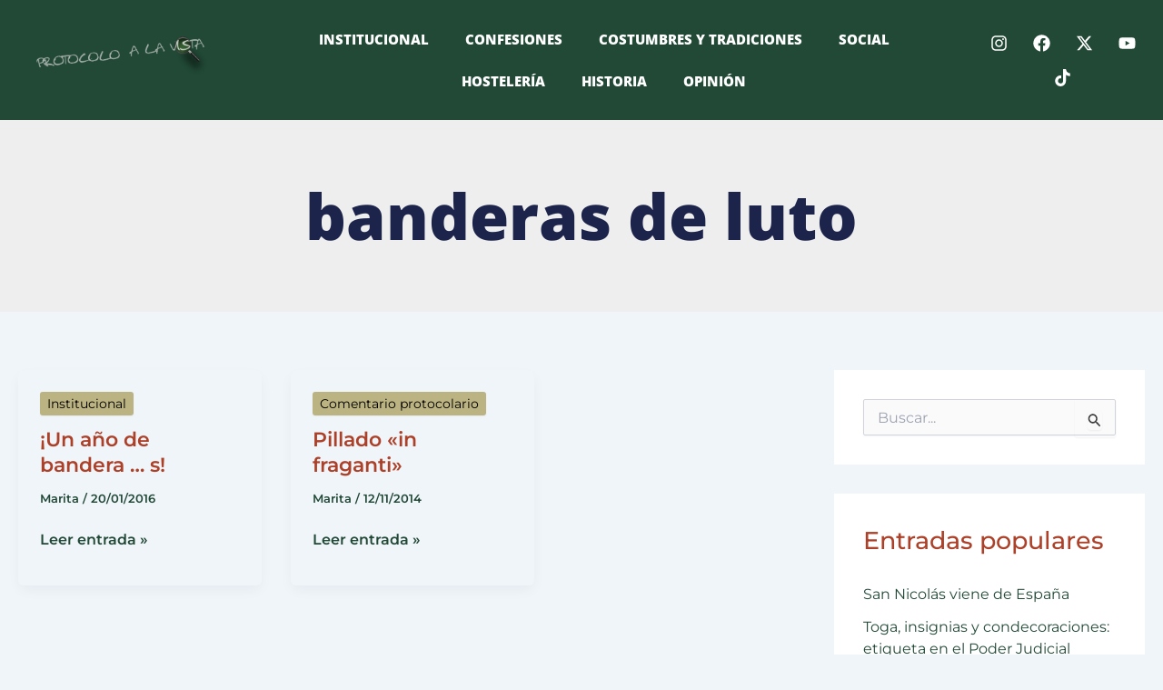

--- FILE ---
content_type: text/html; charset=UTF-8
request_url: https://protocoloalavista.com/wp-admin/admin-ajax.php
body_size: -106
content:
1608648.644acc10ce54c3a95a7150b4a2973492

--- FILE ---
content_type: text/css
request_url: https://protocoloalavista.com/wp-content/uploads/elementor/css/post-29292.css?ver=1765022971
body_size: 541
content:
.elementor-kit-29292{--e-global-color-primary:#214936;--e-global-color-secondary:#AC4028;--e-global-color-text:#7A7A7A;--e-global-color-accent:#AC4028;--e-global-color-the7_content_headers_color:#333333;--e-global-color-the7_content_primary_text_color:#757575;--e-global-color-the7_content_secondary_text_color:#999999;--e-global-color-the7_content_links_color:#99d240;--e-global-color-the7_accent:#99d240;--e-global-color-the7_buttons_color_mode:#99d240;--e-global-color-the7_buttons_hover_color_mode:#39be76;--e-global-color-the7_buttons_text_color_mode:#ffffff;--e-global-color-the7_buttons_text_hover_color_mode:#ffffff;--e-global-color-the7_buttons_border_color_mode:#99d240;--e-global-color-the7_buttons_hover_border_color_mode:#99d240;--e-global-color-the7_dividers_color:rgba(204,204,204,0.5);--e-global-color-the7_general_content_boxes_bg_color:rgba(246,246,246,1);--e-global-color-eca4285:#214936;--e-global-typography-primary-font-family:"Roboto";--e-global-typography-primary-font-weight:600;--e-global-typography-secondary-font-family:"Roboto Slab";--e-global-typography-secondary-font-weight:400;--e-global-typography-text-font-family:"Roboto";--e-global-typography-text-font-weight:400;--e-global-typography-accent-font-family:"Roboto";--e-global-typography-accent-font-weight:500;--e-global-typography-the7_h1-font-family:"Roboto";--e-global-typography-the7_h1-font-size:40px;--e-global-typography-the7_h1-font-weight:700;--e-global-typography-the7_h1-text-transform:none;--e-global-typography-the7_h1-line-height:50px;--e-global-typography-the7_h2-font-family:"Roboto";--e-global-typography-the7_h2-font-size:32px;--e-global-typography-the7_h2-font-weight:700;--e-global-typography-the7_h2-text-transform:none;--e-global-typography-the7_h2-line-height:42px;--e-global-typography-the7_h3-font-family:"Roboto";--e-global-typography-the7_h3-font-size:24px;--e-global-typography-the7_h3-font-weight:700;--e-global-typography-the7_h3-text-transform:none;--e-global-typography-the7_h3-line-height:34px;--e-global-typography-the7_h4-font-family:"Roboto";--e-global-typography-the7_h4-font-size:18px;--e-global-typography-the7_h4-font-weight:700;--e-global-typography-the7_h4-text-transform:none;--e-global-typography-the7_h4-line-height:28px;--e-global-typography-the7_h5-font-family:"Roboto";--e-global-typography-the7_h5-font-size:15px;--e-global-typography-the7_h5-font-weight:700;--e-global-typography-the7_h5-text-transform:none;--e-global-typography-the7_h5-line-height:25px;--e-global-typography-the7_h6-font-family:"Roboto";--e-global-typography-the7_h6-font-size:13px;--e-global-typography-the7_h6-font-weight:700;--e-global-typography-the7_h6-text-transform:none;--e-global-typography-the7_h6-line-height:23px;--e-global-typography-the7_fonts_widget_title-font-family:"Roboto";--e-global-typography-the7_fonts_widget_title-font-size:15px;--e-global-typography-the7_fonts_widget_title-font-weight:700;--e-global-typography-the7_fonts_widget_title-text-transform:none;--e-global-typography-the7_fonts_widget_title-line-height:25px;--e-global-typography-the7_fonts_widget_content-font-family:"Roboto";--e-global-typography-the7_fonts_widget_content-font-size:15px;--e-global-typography-the7_fonts_widget_content-text-transform:none;--e-global-typography-the7_fonts_widget_content-line-height:27px;--e-global-typography-the7_fonts_woo_title-font-family:"Roboto";--e-global-typography-the7_fonts_woo_title-font-size:16px;--e-global-typography-the7_fonts_woo_title-font-weight:700;--e-global-typography-the7_fonts_woo_title-text-transform:none;--e-global-typography-the7_fonts_woo_title-line-height:26px;--e-global-typography-the7_fonts_woo_content-font-family:"Roboto";--e-global-typography-the7_fonts_woo_content-font-size:15px;--e-global-typography-the7_fonts_woo_content-text-transform:none;--e-global-typography-the7_fonts_woo_content-line-height:27px;--e-global-typography-the7_big_size-font-family:"Roboto";--e-global-typography-the7_big_size-font-size:15px;--e-global-typography-the7_big_size-text-transform:none;--e-global-typography-the7_big_size-line-height:27px;--e-global-typography-the7_normal_size-font-family:"Roboto";--e-global-typography-the7_normal_size-font-size:15px;--e-global-typography-the7_normal_size-text-transform:none;--e-global-typography-the7_normal_size-line-height:27px;--e-global-typography-the7_small_size-font-family:"Roboto";--e-global-typography-the7_small_size-font-size:13px;--e-global-typography-the7_small_size-text-transform:none;--e-global-typography-the7_small_size-line-height:24px;font-family:"Montserrat", Sans-serif;}.elementor-kit-29292 e-page-transition{background-color:#FFBC7D;}.elementor-section.elementor-section-boxed > .elementor-container{max-width:100vw;}.e-con{--container-max-width:100vw;}.elementor-widget:not(:last-child){margin-block-end:20px;}.elementor-element{--widgets-spacing:20px 20px;--widgets-spacing-row:20px;--widgets-spacing-column:20px;}{}h1.entry-title{display:var(--page-title-display);}@media(max-width:1024px){.elementor-kit-29292{--e-global-typography-the7_h1-font-size:32px;}.elementor-section.elementor-section-boxed > .elementor-container{max-width:1024px;}.e-con{--container-max-width:1024px;}}@media(max-width:767px){.elementor-kit-29292{--e-global-typography-the7_h1-font-size:32px;}.elementor-section.elementor-section-boxed > .elementor-container{max-width:767px;}.e-con{--container-max-width:767px;}}

--- FILE ---
content_type: text/css
request_url: https://protocoloalavista.com/wp-content/uploads/elementor/css/post-33949.css?ver=1765022972
body_size: 581
content:
.elementor-33949 .elementor-element.elementor-element-b491c97{--display:flex;--min-height:0px;--flex-direction:row;--container-widget-width:initial;--container-widget-height:100%;--container-widget-flex-grow:1;--container-widget-align-self:stretch;--flex-wrap-mobile:wrap;--gap:0px 0px;--row-gap:0px;--column-gap:0px;}.elementor-33949 .elementor-element.elementor-element-b491c97:not(.elementor-motion-effects-element-type-background), .elementor-33949 .elementor-element.elementor-element-b491c97 > .elementor-motion-effects-container > .elementor-motion-effects-layer{background-color:#214936;}.elementor-33949 .elementor-element.elementor-element-8fa23e6{--display:flex;--flex-direction:column;--container-widget-width:100%;--container-widget-height:initial;--container-widget-flex-grow:0;--container-widget-align-self:initial;--flex-wrap-mobile:wrap;}.elementor-33949 .elementor-element.elementor-element-8fa23e6.e-con{--flex-grow:0;--flex-shrink:0;}.elementor-33949 .elementor-element.elementor-element-e98d43a{--display:flex;--flex-direction:column;--container-widget-width:calc( ( 1 - var( --container-widget-flex-grow ) ) * 100% );--container-widget-height:initial;--container-widget-flex-grow:0;--container-widget-align-self:initial;--flex-wrap-mobile:wrap;--justify-content:center;--align-items:flex-end;}.elementor-33949 .elementor-element.elementor-element-e98d43a.e-con{--flex-grow:0;--flex-shrink:0;}.elementor-33949 .elementor-element.elementor-element-822887c .elementor-menu-toggle{margin:0 auto;}.elementor-33949 .elementor-element.elementor-element-822887c .elementor-nav-menu .elementor-item{font-family:"Open Sans", Sans-serif;font-size:15px;font-weight:800;text-transform:uppercase;}.elementor-33949 .elementor-element.elementor-element-822887c .elementor-nav-menu--main .elementor-item{color:#FFFFFF;fill:#FFFFFF;}.elementor-33949 .elementor-element.elementor-element-822887c .elementor-nav-menu--main .elementor-item:hover,
					.elementor-33949 .elementor-element.elementor-element-822887c .elementor-nav-menu--main .elementor-item.elementor-item-active,
					.elementor-33949 .elementor-element.elementor-element-822887c .elementor-nav-menu--main .elementor-item.highlighted,
					.elementor-33949 .elementor-element.elementor-element-822887c .elementor-nav-menu--main .elementor-item:focus{color:#DD304A;fill:#DD304A;}.elementor-33949 .elementor-element.elementor-element-822887c .elementor-nav-menu--main .elementor-item.elementor-item-active{color:#DD304A;}.elementor-33949 .elementor-element.elementor-element-822887c div.elementor-menu-toggle{color:#FFFFFF;}.elementor-33949 .elementor-element.elementor-element-822887c div.elementor-menu-toggle svg{fill:#FFFFFF;}.elementor-33949 .elementor-element.elementor-element-822887c div.elementor-menu-toggle:hover, .elementor-33949 .elementor-element.elementor-element-822887c div.elementor-menu-toggle:focus{color:#E86C18;}.elementor-33949 .elementor-element.elementor-element-822887c div.elementor-menu-toggle:hover svg, .elementor-33949 .elementor-element.elementor-element-822887c div.elementor-menu-toggle:focus svg{fill:#E86C18;}.elementor-33949 .elementor-element.elementor-element-de19223{--display:flex;--justify-content:center;--align-items:center;--container-widget-width:calc( ( 1 - var( --container-widget-flex-grow ) ) * 100% );}.elementor-33949 .elementor-element.elementor-element-c2b4699{--grid-template-columns:repeat(0, auto);--icon-size:19px;--grid-column-gap:5px;--grid-row-gap:0px;}.elementor-33949 .elementor-element.elementor-element-c2b4699 .elementor-widget-container{text-align:center;}.elementor-33949 .elementor-element.elementor-element-c2b4699 .elementor-social-icon{background-color:#214936;}.elementor-33949 .elementor-element.elementor-element-c2b4699 .elementor-social-icon:hover i{color:#E86C18;}.elementor-33949 .elementor-element.elementor-element-c2b4699 .elementor-social-icon:hover svg{fill:#E86C18;}.elementor-theme-builder-content-area{height:400px;}.elementor-location-header:before, .elementor-location-footer:before{content:"";display:table;clear:both;}@media(max-width:1024px){.elementor-33949 .elementor-element.elementor-element-7a40636{text-align:left;}.elementor-33949 .elementor-element.elementor-element-7a40636 img{width:1000px;max-width:100%;height:49px;object-fit:fill;}.elementor-33949 .elementor-element.elementor-element-e98d43a{--align-items:center;--container-widget-width:calc( ( 1 - var( --container-widget-flex-grow ) ) * 100% );}.elementor-33949 .elementor-element.elementor-element-822887c{--nav-menu-icon-size:30px;}.elementor-33949 .elementor-element.elementor-element-c2b4699{--grid-template-columns:repeat(0, auto);--icon-size:13px;}}@media(min-width:768px){.elementor-33949 .elementor-element.elementor-element-8fa23e6{--width:19.858%;}.elementor-33949 .elementor-element.elementor-element-e98d43a{--width:64.235%;}}@media(max-width:1024px) and (min-width:768px){.elementor-33949 .elementor-element.elementor-element-8fa23e6{--width:101.547px;}.elementor-33949 .elementor-element.elementor-element-e98d43a{--width:482.828px;}}

--- FILE ---
content_type: text/css
request_url: https://protocoloalavista.com/wp-content/uploads/elementor/css/post-34413.css?ver=1765022972
body_size: 1071
content:
.elementor-34413 .elementor-element.elementor-element-236b9b75{--display:flex;--flex-direction:column;--container-widget-width:calc( ( 1 - var( --container-widget-flex-grow ) ) * 100% );--container-widget-height:initial;--container-widget-flex-grow:0;--container-widget-align-self:initial;--flex-wrap-mobile:wrap;--align-items:stretch;--gap:50px 50px;--row-gap:50px;--column-gap:50px;--padding-top:30px;--padding-bottom:30px;--padding-left:0px;--padding-right:0px;}.elementor-34413 .elementor-element.elementor-element-236b9b75:not(.elementor-motion-effects-element-type-background), .elementor-34413 .elementor-element.elementor-element-236b9b75 > .elementor-motion-effects-container > .elementor-motion-effects-layer{background-color:#f2f2f2;}.elementor-34413 .elementor-element.elementor-element-38a8b0bb{--display:flex;--flex-direction:row;--container-widget-width:calc( ( 1 - var( --container-widget-flex-grow ) ) * 100% );--container-widget-height:100%;--container-widget-flex-grow:1;--container-widget-align-self:stretch;--flex-wrap-mobile:wrap;--align-items:stretch;--gap:0px 0px;--row-gap:0px;--column-gap:0px;border-style:dotted;--border-style:dotted;border-width:0px 0px 1px 0px;--border-top-width:0px;--border-right-width:0px;--border-bottom-width:1px;--border-left-width:0px;border-color:#9b9b9b;--border-color:#9b9b9b;--padding-top:0px;--padding-bottom:30px;--padding-left:0px;--padding-right:0px;}.elementor-34413 .elementor-element.elementor-element-5fec3558{--display:flex;--flex-direction:row;--container-widget-width:calc( ( 1 - var( --container-widget-flex-grow ) ) * 100% );--container-widget-height:100%;--container-widget-flex-grow:1;--container-widget-align-self:stretch;--flex-wrap-mobile:wrap;--justify-content:flex-start;--align-items:center;--margin-top:0px;--margin-bottom:0px;--margin-left:50px;--margin-right:50px;--padding-top:0px;--padding-bottom:0px;--padding-left:0px;--padding-right:0px;}.elementor-34413 .elementor-element.elementor-element-72195e6e .elementor-menu-toggle{margin-right:auto;background-color:rgba(0,0,0,0);border-width:0px;border-radius:0px;}.elementor-34413 .elementor-element.elementor-element-72195e6e .elementor-nav-menu .elementor-item{font-family:"Open Sans", Sans-serif;font-size:15px;font-weight:600;text-transform:uppercase;}.elementor-34413 .elementor-element.elementor-element-72195e6e .elementor-nav-menu--main .elementor-item:hover,
					.elementor-34413 .elementor-element.elementor-element-72195e6e .elementor-nav-menu--main .elementor-item.elementor-item-active,
					.elementor-34413 .elementor-element.elementor-element-72195e6e .elementor-nav-menu--main .elementor-item.highlighted,
					.elementor-34413 .elementor-element.elementor-element-72195e6e .elementor-nav-menu--main .elementor-item:focus{color:#000000;fill:#000000;}.elementor-34413 .elementor-element.elementor-element-72195e6e .elementor-nav-menu--main .elementor-item{padding-left:0px;padding-right:0px;}.elementor-34413 .elementor-element.elementor-element-72195e6e{--e-nav-menu-horizontal-menu-item-margin:calc( 31px / 2 );--nav-menu-icon-size:30px;}.elementor-34413 .elementor-element.elementor-element-72195e6e .elementor-nav-menu--main:not(.elementor-nav-menu--layout-horizontal) .elementor-nav-menu > li:not(:last-child){margin-bottom:31px;}.elementor-34413 .elementor-element.elementor-element-72195e6e .elementor-nav-menu--dropdown a, .elementor-34413 .elementor-element.elementor-element-72195e6e .elementor-menu-toggle{color:#000000;fill:#000000;}.elementor-34413 .elementor-element.elementor-element-72195e6e .elementor-nav-menu--dropdown{background-color:#eaeaea;}.elementor-34413 .elementor-element.elementor-element-72195e6e .elementor-nav-menu--dropdown a:hover,
					.elementor-34413 .elementor-element.elementor-element-72195e6e .elementor-nav-menu--dropdown a:focus,
					.elementor-34413 .elementor-element.elementor-element-72195e6e .elementor-nav-menu--dropdown a.elementor-item-active,
					.elementor-34413 .elementor-element.elementor-element-72195e6e .elementor-nav-menu--dropdown a.highlighted,
					.elementor-34413 .elementor-element.elementor-element-72195e6e .elementor-menu-toggle:hover,
					.elementor-34413 .elementor-element.elementor-element-72195e6e .elementor-menu-toggle:focus{color:#00ce1b;}.elementor-34413 .elementor-element.elementor-element-72195e6e .elementor-nav-menu--dropdown a:hover,
					.elementor-34413 .elementor-element.elementor-element-72195e6e .elementor-nav-menu--dropdown a:focus,
					.elementor-34413 .elementor-element.elementor-element-72195e6e .elementor-nav-menu--dropdown a.elementor-item-active,
					.elementor-34413 .elementor-element.elementor-element-72195e6e .elementor-nav-menu--dropdown a.highlighted{background-color:#ededed;}.elementor-34413 .elementor-element.elementor-element-72195e6e .elementor-nav-menu--dropdown .elementor-item, .elementor-34413 .elementor-element.elementor-element-72195e6e .elementor-nav-menu--dropdown  .elementor-sub-item{font-size:15px;}.elementor-34413 .elementor-element.elementor-element-72195e6e div.elementor-menu-toggle{color:#000000;}.elementor-34413 .elementor-element.elementor-element-72195e6e div.elementor-menu-toggle svg{fill:#000000;}.elementor-34413 .elementor-element.elementor-element-72195e6e div.elementor-menu-toggle:hover, .elementor-34413 .elementor-element.elementor-element-72195e6e div.elementor-menu-toggle:focus{color:#00ce1b;}.elementor-34413 .elementor-element.elementor-element-72195e6e div.elementor-menu-toggle:hover svg, .elementor-34413 .elementor-element.elementor-element-72195e6e div.elementor-menu-toggle:focus svg{fill:#00ce1b;}.elementor-34413 .elementor-element.elementor-element-5079c6ec{--display:flex;--flex-direction:row-reverse;--container-widget-width:calc( ( 1 - var( --container-widget-flex-grow ) ) * 100% );--container-widget-height:100%;--container-widget-flex-grow:1;--container-widget-align-self:stretch;--flex-wrap-mobile:wrap-reverse;--justify-content:flex-start;--align-items:center;--padding-top:0px;--padding-bottom:0px;--padding-left:0px;--padding-right:0px;}.elementor-34413 .elementor-element.elementor-element-3e7754ea{text-align:right;}.elementor-34413 .elementor-element.elementor-element-3e7754ea .elementor-heading-title{font-family:"Open Sans", Sans-serif;font-size:15px;font-weight:600;color:#54595f;}.elementor-34413 .elementor-element.elementor-element-121bf83e{--display:flex;--flex-direction:row;--container-widget-width:calc( ( 1 - var( --container-widget-flex-grow ) ) * 100% );--container-widget-height:100%;--container-widget-flex-grow:1;--container-widget-align-self:stretch;--flex-wrap-mobile:wrap;--justify-content:space-between;--align-items:center;--gap:0px 0px;--row-gap:0px;--column-gap:0px;--padding-top:0px;--padding-bottom:0px;--padding-left:0px;--padding-right:0px;}.elementor-34413 .elementor-element.elementor-element-5f19c0fa{--display:flex;--flex-direction:row;--container-widget-width:calc( ( 1 - var( --container-widget-flex-grow ) ) * 100% );--container-widget-height:100%;--container-widget-flex-grow:1;--container-widget-align-self:stretch;--flex-wrap-mobile:wrap;--justify-content:flex-start;--align-items:center;--padding-top:0px;--padding-bottom:0px;--padding-left:0px;--padding-right:0px;}.elementor-34413 .elementor-element.elementor-element-4b33b5eb > .elementor-widget-container{padding:0px 0px 0px 50px;}.elementor-34413 .elementor-element.elementor-element-4b33b5eb{text-align:left;}.elementor-34413 .elementor-element.elementor-element-4b33b5eb .elementor-heading-title{font-size:13px;font-weight:300;color:#54595f;}.elementor-34413 .elementor-element.elementor-element-459c1f84{--display:flex;--flex-direction:row-reverse;--container-widget-width:calc( ( 1 - var( --container-widget-flex-grow ) ) * 100% );--container-widget-height:100%;--container-widget-flex-grow:1;--container-widget-align-self:stretch;--flex-wrap-mobile:wrap-reverse;--justify-content:flex-start;--align-items:center;--padding-top:0px;--padding-bottom:0px;--padding-left:0px;--padding-right:0px;}.elementor-34413 .elementor-element.elementor-element-3b2ab241{--grid-template-columns:repeat(0, auto);--icon-size:14px;--grid-column-gap:20px;--grid-row-gap:0px;}.elementor-34413 .elementor-element.elementor-element-3b2ab241 .elementor-widget-container{text-align:right;}.elementor-34413 .elementor-element.elementor-element-3b2ab241 > .elementor-widget-container{padding:0px 50px 0px 0px;}.elementor-34413 .elementor-element.elementor-element-3b2ab241 .elementor-social-icon{background-color:rgba(0,0,0,0);--icon-padding:0em;}.elementor-34413 .elementor-element.elementor-element-3b2ab241 .elementor-social-icon i{color:rgba(84,89,95,0.73);}.elementor-34413 .elementor-element.elementor-element-3b2ab241 .elementor-social-icon svg{fill:rgba(84,89,95,0.73);}.elementor-34413 .elementor-element.elementor-element-3b2ab241 .elementor-social-icon:hover{background-color:rgba(255,255,255,0);}.elementor-34413 .elementor-element.elementor-element-3b2ab241 .elementor-social-icon:hover i{color:#00ce1b;}.elementor-34413 .elementor-element.elementor-element-3b2ab241 .elementor-social-icon:hover svg{fill:#00ce1b;}.elementor-theme-builder-content-area{height:400px;}.elementor-location-header:before, .elementor-location-footer:before{content:"";display:table;clear:both;}@media(max-width:1024px){.elementor-34413 .elementor-element.elementor-element-236b9b75{--padding-top:30px;--padding-bottom:30px;--padding-left:20px;--padding-right:20px;}.elementor-34413 .elementor-element.elementor-element-72195e6e .elementor-nav-menu .elementor-item{font-size:13px;}.elementor-34413 .elementor-element.elementor-element-3e7754ea .elementor-heading-title{font-size:22px;}.elementor-34413 .elementor-element.elementor-element-3b2ab241{--icon-size:13px;--grid-column-gap:10px;}}@media(max-width:767px){.elementor-34413 .elementor-element.elementor-element-236b9b75{--gap:40px 40px;--row-gap:40px;--column-gap:40px;--padding-top:25px;--padding-bottom:25px;--padding-left:20px;--padding-right:20px;}.elementor-34413 .elementor-element.elementor-element-5fec3558{--width:30%;}.elementor-34413 .elementor-element.elementor-element-72195e6e .elementor-nav-menu--main > .elementor-nav-menu > li > .elementor-nav-menu--dropdown, .elementor-34413 .elementor-element.elementor-element-72195e6e .elementor-nav-menu__container.elementor-nav-menu--dropdown{margin-top:40px !important;}.elementor-34413 .elementor-element.elementor-element-5079c6ec{--width:70%;}.elementor-34413 .elementor-element.elementor-element-3e7754ea{text-align:right;}.elementor-34413 .elementor-element.elementor-element-3e7754ea .elementor-heading-title{font-size:20px;}.elementor-34413 .elementor-element.elementor-element-121bf83e{--gap:20px 20px;--row-gap:20px;--column-gap:20px;}.elementor-34413 .elementor-element.elementor-element-5f19c0fa{--flex-direction:column;--container-widget-width:100%;--container-widget-height:initial;--container-widget-flex-grow:0;--container-widget-align-self:initial;--flex-wrap-mobile:wrap;}.elementor-34413 .elementor-element.elementor-element-4b33b5eb{text-align:center;}.elementor-34413 .elementor-element.elementor-element-4b33b5eb .elementor-heading-title{line-height:19px;}.elementor-34413 .elementor-element.elementor-element-459c1f84{--flex-direction:column;--container-widget-width:100%;--container-widget-height:initial;--container-widget-flex-grow:0;--container-widget-align-self:initial;--flex-wrap-mobile:wrap;}.elementor-34413 .elementor-element.elementor-element-3b2ab241 .elementor-widget-container{text-align:center;}}